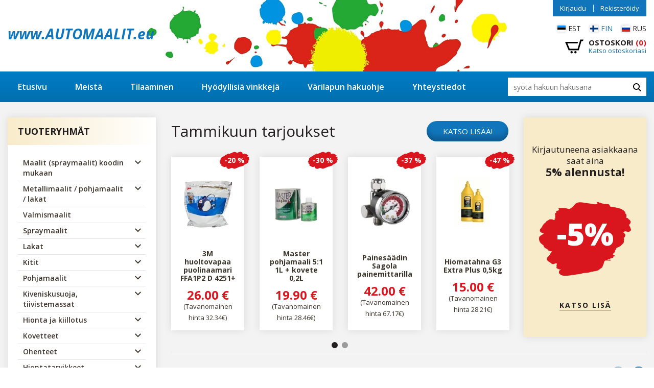

--- FILE ---
content_type: text/html; charset=UTF-8
request_url: https://www.automaalit.eu/qr-teipinpoistokiekko-100mm&kat=214
body_size: 6483
content:
<!DOCTYPE html><html xmlns="http://www.w3.org/1999/xhtml"><head> <script src="https://cmp.uniconsent.com/v2/stub.min.js"></script> <script src="https://cmp.uniconsent.com/v2/stubgcm.min.js"></script> <script async src='https://cmp.uniconsent.com/v2/5d3b56bb3e/cmp.js'></script> <meta charset="utf-8"> <meta http-equiv="X-UA-Compatible" content="IE=edge"> <meta name="viewport" content="width=device-width, initial-scale=1.0, maximum-scale=1.0, user-scalable=no"/> <meta name="format-detection" content="telephone=no"> <title></title> <link href="//fonts.googleapis.com/css?family=Open+Sans:400,400i,600,600i,700,700i,800,800i&amp;subset=cyrillic" rel="stylesheet"> <script src="//ajax.googleapis.com/ajax/libs/jquery/3.3.1/jquery.min.js" type="text/javascript"></script> <link href="assets/css/styles.min.css?ver=3bvv34f" rel="stylesheet"> <script>

			

			(function(i,s,o,g,r,a,m){i['GoogleAnalyticsObject']=r;i[r]=i[r]||function(){

				(i[r].q=i[r].q||[]).push(arguments)},i[r].l=1*new Date();a=s.createElement(o),

					m=s.getElementsByTagName(o)

							[0];a.async=1;a.src=g;m.parentNode.insertBefore(a,m)

			})(window,document,'script','//www.google-analytics.com/analytics.js','ga');

			

			ga('create', 'UA-40550900-2', 'auto') ;



			ga('send', 'pageview');



			ga('require', 'ecommerce');

		</script> <script src="https://chat.askly.me/cw/chat/latest.js" tw-client-key="i5lvypp1qwf562jfklhr4gss" async ></script> </head><body class="home"><div id="wrapper"> <header id="header" role="header" class="bg-white d-print-none"> <div class="container"> <div class="row align-items-center"> <div class="col"> <a id="header-logo" href="https://www.automaalit.eu"> <span class="font-weight-bold hide-mobile" style="font-size:28px;" ><i>www.AUTOMAALIT.eu</i></span> </a> </div> <div class="col-auto"> <div class="language-switcher text-uppercase"> <ul class="clearfix"> <li > <a href="https://www.autovärvid.ee/index.php?lang=est" class="d-flex flex-wrap align-items-center"> <svg xmlns="http://www.w3.org/2000/svg" width="640" height="480" viewBox="0 0 640 480"> <path fill="#1291ff" d="M0 0h640v480H0z"/> <path fill="#000" d="M0 160h640v320H0z"/> <path fill="#fff" d="M0 320h640v160H0z"/> </svg> <span>est</span> </a> </li> <li class="active"> <a href="https://www.automaalit.eu/index.php?lang=fin" class="d-flex flex-wrap align-items-center"> <svg xmlns="http://www.w3.org/2000/svg" width="640" height="480" viewBox="0 0 640 480"> <path fill="#fff" d="M0 0h640v480H0z"/> <path fill="#003580" d="M0 174.5h640v131H0z"/> <path fill="#003580" d="M175.5 0h130.9v480h-131z"/> </svg> <span>fin</span> </a> </li> <li > <a href="https://www.avtokraski.eu/index.php?lang=rus" class="d-flex flex-wrap align-items-center"> <svg xmlns="http://www.w3.org/2000/svg" width="640" height="480" viewBox="0 0 640 480"> <path fill="#fff" d="M0 0h640v480H0z"/> <path fill="#0039a6" d="M0 160h640v320H0z"/> <path fill="#d52b1e" d="M0 320h640v160H0z"/> </svg> <span>rus</span> </a> </li> </ul> </div> <div id="header-cart" class="clearfix"> <a href="index.php?sisu=ostukorv&k_act=vormista&lang=fin" class="d-flex flex-wrap align-items-center cart-link"> <svg xmlns="http://www.w3.org/2000/svg" width="24" height="24" viewBox="0 0 24 24"><path d="M24 3l-.743 2h-1.929l-3.474 12h-13.239l-4.615-11h16.812l-.564 2h-13.24l2.937 7h10.428l3.432-12h4.195zm-15.5 15c-.828 0-1.5.672-1.5 1.5 0 .829.672 1.5 1.5 1.5s1.5-.671 1.5-1.5c0-.828-.672-1.5-1.5-1.5zm6.9-7-1.9 7c-.828 0-1.5.671-1.5 1.5s.672 1.5 1.5 1.5 1.5-.671 1.5-1.5c0-.828-.672-1.5-1.5-1.5z"/></svg> <span class="cart-contents"> <strong class="text-uppercase">Ostoskori <span class="text-danger">(0)</span></strong> <span class="text-primary">Katso ostoskoriasi</span> </span> </a></div> <button id="mobile-toggle" type="button" class="icon"> <span class="menui top-menu"></span> <span class="menui mid-menu"></span> <span class="menui bot-menu"></span> </button> </div> </div> <div id="header-user"> <ul> <li><a href="index.php?sisu=user&v=0&lang=fin">Kirjaudu</a></li> <li class="last"><a href="index.php?sisu=user&v=1&lang=fin">Rekisteröidy</a></li> </ul> </div> </div> </header> <nav id="navigation" role="navigation" class="d-print-none"> <div class="container"> <div class="row align-items-center"> <div class="col"> <div id="primary-menu" class="font-weight-semibold"> <ul class="clearfix"> <li ><a href="etusivu" >Etusivu</a></li> <li ><a href="meista" >Meistä</a></li> <li ><a href="tilaaminen" >Tilaaminen</a></li> <li ><a href="hyodyllisia-vinkkeja" >Hyödyllisiä vinkkejä</a></li> <li ><a href="varilapun-hakuohje" >Värilapun hakuohje</a></li> <li ><a href="yhteystiedot" >Yhteystiedot</a></li> </ul></div> </div> <div class="col-auto"> <div id="search-form"><form action="index.php" method="get" class="form search_form"> <input type="hidden" name="sisu" value="otsing"/> <input type="hidden" name="lang" value="fin"/> <input type="search" name="otsing" placeholder="syötä hakuun hakusana"/> <button type="submit"><svg xmlns="http://www.w3.org/2000/svg" width="24" height="24" viewBox="0 0 24 24"><path d="M23.809 21.646l-6.205-6.205c1.167-1.605 1.857-3.579 1.857-5.711 0-5.365-4.365-9.73-9.731-9.73-5.365 0-9.73 4.365-9.73 9.73 0 5.366 4.365 9.73 9.73 9.73 2.034 0 3.923-.627 5.487-1.698l6.238 6.238 2.354-2.354zm-20.955-11.916c0-3.792 3.085-6.877 6.877-6.877s6.877 3.085 6.877 6.877-3.085 6.877-6.877 6.877c-3.793 0-6.877-3.085-6.877-6.877z"/></svg></button></form></div> </div> </div> </div> </nav><section id="content"> <div class="container"> <div class="row"> <div id="sidebar" class="col-12 col-lg-3 d-print-none"> <a href="#sidebarContent" id="sidebarToggle" data-toggle="collapse" role="button" aria-expanded="false" aria-controls="sidebarContent" class="collapsed btn btn-primary btn-sm"><strong>Tuoteryhmät</strong></a> <div id="sidebarContent" class="d-print-none"> <div class="sidebar-item bg-shadow bg-white"> <div class="sidebar-item-title"> <h4 class="font-weight-bold text-uppercase">Tuoteryhmät</h4> </div> <div class="sidebar-item-content"> <ul class="sub-menu"> <li class="has-children "> <a href="maalit-(spraymaalit)-koodin-mukaan">Maalit (spraymaalit) koodin mukaan</a><span class="sub-menu-toggle"><svg xmlns="http://www.w3.org/2000/svg" width="24" height="24" viewBox="0 0 24 24"><path d="M0 7.33l2.829-2.83 9.175 9.339 9.167-9.339 2.829 2.83-11.996 12.17z"/></svg></span> <ul > <li class=" "> <a href="maalit-(spraymaalit)-koodin-mukaan-maalit-koodin-mukaan-(maaliruiskulle)">Maalit koodin mukaan (maaliruiskulle)</a> </li> <li class=" "> <a href="maalit-(spraymaalit)-koodin-mukaan-maalit-koodin-mukaan-(spraymaali-pullot-siveltimella)">Maalit koodin mukaan (spraymaali, pullot siveltimellä)</a> </li> <li class=" "> <a href="tuotepaketit">Tuotepaketit</a> </li> </ul> </li> <li class="has-children "> <a href="metallimaalit-_-pohjamaalit-_-lakat">Metallimaalit / pohjamaalit / lakat</a><span class="sub-menu-toggle"><svg xmlns="http://www.w3.org/2000/svg" width="24" height="24" viewBox="0 0 24 24"><path d="M0 7.33l2.829-2.83 9.175 9.339 9.167-9.339 2.829 2.83-11.996 12.17z"/></svg></span> <ul > <li class=" "> <a href="metallimaalien-kayttoseokset-(alk-3l)">Metallimaalien käyttöseokset (alk. 3L)</a> </li> <li class=" "> <a href="pohjamaalien-kayttoseokset-(alk-2l)">Pohjamaalien käyttöseokset (alk. 2L)</a> </li> <li class=" "> <a href="metallimaalit-_-pohjamaalit-_-lakat-lakan-kayttoseokset-(alk-02l)">Lakan käyttöseokset (alk. 0,2L)</a> </li> </ul> </li> <li class="has-children "> <a href="valmismaalit">Valmismaalit</a> </li> <li class="has-children "> <a href="spraymaalit">Spraymaalit</a><span class="sub-menu-toggle"><svg xmlns="http://www.w3.org/2000/svg" width="24" height="24" viewBox="0 0 24 24"><path d="M0 7.33l2.829-2.83 9.175 9.339 9.167-9.339 2.829 2.83-11.996 12.17z"/></svg></span> <ul > <li class=" "> <a href="varit">Maalit</a> </li> <li class=" "> <a href="spraymaalit-lakat">Lakat</a> </li> <li class=" "> <a href="spraymaalit-pohjamaalit">Pohjamaalit</a> </li> <li class=" "> <a href="kiveniskusuojat">Kiveniskusuojat</a> </li> <li class=" "> <a href="spraymaalit-muut">Muut</a> </li> </ul> </li> <li class="has-children "> <a href="lakat">Lakat</a><span class="sub-menu-toggle"><svg xmlns="http://www.w3.org/2000/svg" width="24" height="24" viewBox="0 0 24 24"><path d="M0 7.33l2.829-2.83 9.175 9.339 9.167-9.339 2.829 2.83-11.996 12.17z"/></svg></span> <ul > <li class=" "> <a href="lakat-lakan-kayttoseokset">Lakan käyttöseokset</a> </li> <li class=" "> <a href="ms-lakat">MS lakat</a> </li> <li class=" "> <a href="hs-lakat">HS lakat</a> </li> <li class=" "> <a href="lakat-alennus-pakkaukset_setit">ALENNUS pakkaukset/setit</a> </li> </ul> </li> <li class="has-children "> <a href="kitit">Kitit</a><span class="sub-menu-toggle"><svg xmlns="http://www.w3.org/2000/svg" width="24" height="24" viewBox="0 0 24 24"><path d="M0 7.33l2.829-2.83 9.175 9.339 9.167-9.339 2.829 2.83-11.996 12.17z"/></svg></span> <ul > <li class=" "> <a href="soft-kitit">Soft kitit</a> </li> <li class=" "> <a href="lasikuitukitit">Lasikuitukitit</a> </li> <li class=" "> <a href="kitit-ruiskukitit">Ruiskukitit</a> </li> <li class=" "> <a href="erikoiskitit">Erikoiskitit</a> </li> <li class=" "> <a href="kitin-kovetteet">Kitin kovetteet</a> </li> <li class=" "> <a href="kittilasta">Kittilasta</a> </li> </ul> </li> <li class="has-children "> <a href="pohjamaalit">Pohjamaalit</a><span class="sub-menu-toggle"><svg xmlns="http://www.w3.org/2000/svg" width="24" height="24" viewBox="0 0 24 24"><path d="M0 7.33l2.829-2.83 9.175 9.339 9.167-9.339 2.829 2.83-11.996 12.17z"/></svg></span> <ul > <li class=" "> <a href="pohjamaalit-pohjamaalin-kayttoseokset">Pohjamaalin käyttöseokset</a> </li> <li class=" "> <a href="1-k-pohjamaalit">1 K pohjamaalit</a> </li> <li class=" "> <a href="muovipohjamaalit">Muovipohjamaalit</a> </li> <li class=" "> <a href="epoksipohjamaalit">Epoksipohjamaalit</a> </li> <li class=" "> <a href="pohjamaalit-happopohjamaalit">Happopohjamaalit</a> </li> <li class=" "> <a href="pohjamaalit-taytepohjamaalit">Täytepohjamaalit</a> </li> <li class=" "> <a href="pohjamaalit-alennus-pakkaukset_setit">ALENNUS pakkaukset/setit</a> </li> </ul> </li> <li class="has-children "> <a href="kiveniskusuoja-tiivistemassat">Kiveniskusuoja, tiivistemassat</a><span class="sub-menu-toggle"><svg xmlns="http://www.w3.org/2000/svg" width="24" height="24" viewBox="0 0 24 24"><path d="M0 7.33l2.829-2.83 9.175 9.339 9.167-9.339 2.829 2.83-11.996 12.17z"/></svg></span> <ul > <li class=" "> <a href="kiveniskusuoja-tiivistemassat-kiveniskusuoja">Kiveniskusuoja</a> </li> <li class=" "> <a href="kiveniskusuoja-tiivistemassat-tiivistemassat">Tiivistemassat</a> </li> <li class=" "> <a href="kiveniskusuoja-tiivistemassat-korroosiosuojat">Korroosiosuojat</a> </li> </ul> </li> <li class="has-children "> <a href="hionta-ja-kiillotus">Hionta ja kiillotus</a><span class="sub-menu-toggle"><svg xmlns="http://www.w3.org/2000/svg" width="24" height="24" viewBox="0 0 24 24"><path d="M0 7.33l2.829-2.83 9.175 9.339 9.167-9.339 2.829 2.83-11.996 12.17z"/></svg></span> <ul > <li class=" "> <a href="tahnat">Tahnat</a> </li> <li class=" "> <a href="hionta-ja-kiillotus-vahat">Vahat</a> </li> <li class=" "> <a href="tyynyt">Tyynyt</a> </li> <li class=" "> <a href="kiillotuskoneet">Kiillotuskoneet</a> </li> <li class=" "> <a href="tarvikkeet">Tarvikkeet</a> </li> </ul> </li> <li class="has-children "> <a href="kovetteet">Kovetteet</a><span class="sub-menu-toggle"><svg xmlns="http://www.w3.org/2000/svg" width="24" height="24" viewBox="0 0 24 24"><path d="M0 7.33l2.829-2.83 9.175 9.339 9.167-9.339 2.829 2.83-11.996 12.17z"/></svg></span> <ul > <li class=" "> <a href="2k_ms-kovetteet">2K/MS kovetteet</a> </li> <li class=" "> <a href="uhs_hs-420-kovetteet">UHS/HS 420 kovetteet</a> </li> <li class=" "> <a href="muut-kovetteet">Muut kovetteet</a> </li> </ul> </li> <li class="has-children "> <a href="ohenteet">Ohenteet</a><span class="sub-menu-toggle"><svg xmlns="http://www.w3.org/2000/svg" width="24" height="24" viewBox="0 0 24 24"><path d="M0 7.33l2.829-2.83 9.175 9.339 9.167-9.339 2.829 2.83-11.996 12.17z"/></svg></span> <ul > <li class=" "> <a href="standardi">Standardi</a> </li> <li class=" "> <a href="ohenteet-nopea">Nopea</a> </li> <li class=" "> <a href="ohenteet-muut">Muut</a> </li> </ul> </li> <li class="has-children "> <a href="hiontatarvikkeet">Hiontatarvikkeet</a><span class="sub-menu-toggle"><svg xmlns="http://www.w3.org/2000/svg" width="24" height="24" viewBox="0 0 24 24"><path d="M0 7.33l2.829-2.83 9.175 9.339 9.167-9.339 2.829 2.83-11.996 12.17z"/></svg></span> <ul > <li class=" "> <a href="hiontatarvikkeet-hiomanauhat">Hiomanauhat</a> </li> <li class=" "> <a href="hiomapyorot">Hiomapyöröt</a> </li> <li class=" "> <a href="vesihiomapaperi">Vesihiomapaperi</a> </li> <li class=" "> <a href="hiontatarvikkeet-hiomapaperiarkit">Hiomapaperiarkit</a> </li> <li class=" "> <a href="karhunkielet">Karhunkielet</a> </li> <li class=" "> <a href="hiontatarvikkeet-hiomatyynyt">Hiomatyynyt</a> </li> <li class=" "> <a href="hiomatyokalut">Hiomatyökalut</a> </li> </ul> </li> <li class="has-children "> <a href="teipit">Teipit</a><span class="sub-menu-toggle"><svg xmlns="http://www.w3.org/2000/svg" width="24" height="24" viewBox="0 0 24 24"><path d="M0 7.33l2.829-2.83 9.175 9.339 9.167-9.339 2.829 2.83-11.996 12.17z"/></svg></span> <ul > <li class=" "> <a href="teipit-maalarinteipit-(suojausteipit)">Maalarinteipit (suojausteipit)</a> </li> <li class=" "> <a href="rajausteipit">Rajausteipit</a> </li> <li class=" "> <a href="teipit-erikoisteipit">Erikoisteipit</a> </li> </ul> </li> <li class="has-children "> <a href="suojapaperit-ja-kalvot">Suojapaperit ja -kalvot</a> </li> <li class="has-children "> <a href="muovin-korjaus">Muovin korjaus</a> </li> <li class="has-children "> <a href="tyokalut-ja-koneet">Työkalut ja koneet</a><span class="sub-menu-toggle"><svg xmlns="http://www.w3.org/2000/svg" width="24" height="24" viewBox="0 0 24 24"><path d="M0 7.33l2.829-2.83 9.175 9.339 9.167-9.339 2.829 2.83-11.996 12.17z"/></svg></span> <ul > <li class=" "> <a href="maaliruiskut">Maaliruiskut</a> </li> <li class=" "> <a href="muut-ruiskut">Muut ruiskut</a> </li> <li class=" "> <a href="ruiskutarvikkeet">Ruiskutarvikkeet</a> </li> <li class=" "> <a href="paineilmatyokalut">Paineilmatyökalut</a> </li> <li class=" "> <a href="sahkotyokalut">Sähkötyökalut</a> </li> <li class=" "> <a href="tyokalut-ja-koneet-hiomatarvikkeet">Hiomatarvikkeet</a> </li> <li class=" "> <a href="tyokalut-ja-koneet-hiomatyynyt">Hiomatyynyt</a> </li> <li class=" "> <a href="tyokalut-ja-koneet-tyopajan-sisustus">Työpajan sisustus</a> </li> <li class=" "> <a href="pikaliittimet">Pikaliittimet</a> </li> <li class=" "> <a href="muut-tyokalut">Muut työkalut</a> </li> </ul> </li> <li class="has-children toggled active "> <a href="puhdistusaineet">Puhdistusaineet</a><span class="sub-menu-toggle"><svg xmlns="http://www.w3.org/2000/svg" width="24" height="24" viewBox="0 0 24 24"><path d="M0 7.33l2.829-2.83 9.175 9.339 9.167-9.339 2.829 2.83-11.996 12.17z"/></svg></span> <ul style="display: block;" > <li class=" "> <a href="puhdistusliuottimet">Puhdistusliuottimet</a> </li> <li class=" toggled active "> <a href="puhdistusliinat-yms">Puhdistusliinat yms.</a> </li> </ul> </li> <li class="has-children "> <a href="henkilonsuojaimet">Henkilönsuojaimet</a><span class="sub-menu-toggle"><svg xmlns="http://www.w3.org/2000/svg" width="24" height="24" viewBox="0 0 24 24"><path d="M0 7.33l2.829-2.83 9.175 9.339 9.167-9.339 2.829 2.83-11.996 12.17z"/></svg></span> <ul > <li class=" "> <a href="henkilonsuojaimet-haalarit">Haalarit</a> </li> <li class=" "> <a href="henkilonsuojaimet-naamarit">Naamarit</a> </li> <li class=" "> <a href="henkilonsuojaimet-muut">Muut</a> </li> </ul> </li> <li class="has-children "> <a href="maalauskammion-huoltoaineet">Maalauskammion huoltoaineet</a> </li> <li class="has-children "> <a href="mitta-astiat-ja-tyhjat-pullot">Mitta-astiat ja tyhjät pullot</a> </li> <li class="has-children "> <a href="muut">Muut</a> </li> <li class="has-children "> <a href="maalin-komponentit-ja-lisaaineet">Maalin komponentit ja lisäaineet</a><span class="sub-menu-toggle"><svg xmlns="http://www.w3.org/2000/svg" width="24" height="24" viewBox="0 0 24 24"><path d="M0 7.33l2.829-2.83 9.175 9.339 9.167-9.339 2.829 2.83-11.996 12.17z"/></svg></span> <ul > <li class=" "> <a href="dichem-automaalin-wb-komponentit">Dichem automaalin WB komponentit</a> </li> </ul> </li> <li class="has-children "> <a href="brunox">Brunox</a> </li> <li class="has-children "> <a href="kampanjatuotteet">Kampanjatuotteet</a> </li> <li class="has-children "> <a href="outlet">OUTLET</a> </li> </ul> </div> </div> <div class="sidebar-item"> <div class="sidebar-item-content"> <div class="sidebar-banner banner-masked text-center"> <a href="https://www.automaalit.eu/yhteystiedot" target="_blank"> <img src="failid/genPictures/thumb_a_xy_244x198/ban_1751358645.jpg"/> </a> </div> </div> </div> </div> </div> <div id="primary-content" class="col-12 col-lg-9" role="main"> <div class="content-element element-products-list-slider"> <div class="row"> <div class="col"> <div class="element-header row align-items-center"> <div class="col"> <h2>Tammikuun tarjoukset</h2> </div> <div class="col-auto"> <a href="kampanjatuotteet" class="btn btn-primary">KATSO LISÄÄ!</a> </div> </div> <div class="element-body"> <div class="product-slider-list row no-gutters"> <div class="product-slider-item"> <a href="index.php?sisu=tootekataloog&mid=66&kat=183&id=9678&lang=fin" class="row no-gutters bg-shadow bg-white has-discount"> <div class="product-discount font-weight-bold">-20 % </div> <div class="col-12 product-image"> <div class="d-flex align-items-center justify-content-center"> <img src="failid/genPictures/thumb_xy_105x105/E210594.jpg"> </div> </div> <div class="col-auto product-info"> <h6 class="font-weight-bold">3M huoltovapaa puolinaamari FFA1P2 D 4251+</h6> <div class="product-pricetag"> <strong>26.00 €</strong> <del>(Tavanomainen hinta 32.34€)</del> </div> </div> </a> </div> <div class="product-slider-item"> <a href="index.php?sisu=tootekataloog&mid=66&kat=183&id=9680&lang=fin" class="row no-gutters bg-shadow bg-white has-discount"> <div class="product-discount font-weight-bold">-30 % </div> <div class="col-12 product-image"> <div class="d-flex align-items-center justify-content-center"> <img src="failid/genPictures/thumb_xy_105x105/E36120a.jpg"> </div> </div> <div class="col-auto product-info"> <h6 class="font-weight-bold">Master pohjamaali 5:1 1L + kovete 0,2L</h6> <div class="product-pricetag"> <strong>19.90 €</strong> <del>(Tavanomainen hinta 28.46€)</del> </div> </div> </a> </div> <div class="product-slider-item"> <a href="painesaadin-sagola-painemittarilla&kat=183" class="row no-gutters bg-shadow bg-white has-discount"> <div class="product-discount font-weight-bold">-37 % </div> <div class="col-12 product-image"> <div class="d-flex align-items-center justify-content-center"> <img src="failid/genPictures/thumb_xy_105x105/E40000335.jpg"> </div> </div> <div class="col-auto product-info"> <h6 class="font-weight-bold">Painesäädin Sagola painemittarilla</h6> <div class="product-pricetag"> <strong>42.00 €</strong> <del>(Tavanomainen hinta 67.17€)</del> </div> </div> </a> </div> <div class="product-slider-item"> <a href="index.php?sisu=tootekataloog&mid=66&kat=183&id=9683&lang=fin" class="row no-gutters bg-shadow bg-white has-discount"> <div class="product-discount font-weight-bold">-47 % </div> <div class="col-12 product-image"> <div class="d-flex align-items-center justify-content-center"> <img src="failid/genPictures/thumb_xy_105x105/E60124.jpg"> </div> </div> <div class="col-auto product-info"> <h6 class="font-weight-bold">Hiomatahna G3 Extra Plus 0,5kg</h6> <div class="product-pricetag"> <strong>15.00 €</strong> <del>(Tavanomainen hinta 28.21€)</del> </div> </div> </a> </div> <div class="product-slider-item"> <a href="index.php?sisu=tootekataloog&mid=66&kat=183&id=9684&lang=fin" class="row no-gutters bg-shadow bg-white has-discount"> <div class="product-discount font-weight-bold">-47 % </div> <div class="col-12 product-image"> <div class="d-flex align-items-center justify-content-center"> <img src="failid/genPictures/thumb_xy_105x105/E704550400.jpg"> </div> </div> <div class="col-auto product-info"> <h6 class="font-weight-bold">QR 70-455 2K spraylakka 400ml</h6> <div class="product-pricetag"> <strong>19.00 €</strong> <del>(Tavanomainen hinta 35.57€)</del> </div> </div> </a> </div> <div class="product-slider-item"> <a href="index.php?sisu=tootekataloog&mid=66&kat=183&id=9685&lang=fin" class="row no-gutters bg-shadow bg-white has-discount"> <div class="product-discount font-weight-bold">-50 % </div> <div class="col-12 product-image"> <div class="d-flex align-items-center justify-content-center"> <img src="failid/genPictures/thumb_xy_105x105/EI1125.jpg"> </div> </div> <div class="col-auto product-info"> <h6 class="font-weight-bold">Lasitiivisteen nostoteippi 45mm*10m Indasa</h6> <div class="product-pricetag"> <strong>12.25 €</strong> <del>(Tavanomainen hinta 24.47€)</del> </div> </div> </a> </div> </div> </div> </div> <div class="col-auto"> <div class="slider-banner row align-items-center no-gutters bg-brown bg-shadow"> <div class="col-12 text-center"> <p> Kirjautuneena asiakkaana saat aina<br> <strong>5% alennusta!</strong> </p> <div class="banner-badge font-weight-extrabold row no-gutters align-items-center justify-content-center">-5%</div> <p> <a href="https://www.automaalit.eu/tilaaminen" class="read-more-link text-uppercase font-weight-bold">Katso lisä</a> </p> </div> </div> </div> </div></div> <div class="content-element element-products-grid-slider"> <div class="element-header row align-items-center"> <div class="col"> <h2>Uudet tuotteet / Hyvät hinnat</h2> </div> <div class="col-auto"> <div class="slider-nav"></div> </div> </div> <div class="element-body"> <div class="product-slider-grid slider-true"> <div class="product-slider-item"> <a href="maalipistooli-sagola-4600-digi-uusi-malli-(13-base;-12xl-clear-pro)&kat=158" class="row no-gutters align-items-center bg-shadow bg-white has-discount"> <div class="col-12 product-image"> <div class="d-flex align-items-center justify-content-center"> <img src="failid/genPictures/thumb_xy_105x105/10142425.jpg" alt="Maalipistooli Sagola 4600 DIGI UUSI malli (1.3 BASE; 1.2xl CLEAR Pro)"> </div> </div> <div class="col-auto product-info"> <h6 class="font-weight-semibold">Maalipistooli Sagola 4600 DIGI UUSI malli (1.3 BASE; 1.2xl CLEAR Pro)</h6> <div class="product-pricetag"> <strong>799.00 €</strong> </div> </div> </a></div> <div class="product-slider-item"> <a href="pu-pinnoitettu-tyokasine-valkoinen-(s_7;-m_8;-l_9;-xl_10;-xxl_11)&kat=166" class="row no-gutters align-items-center bg-shadow bg-white has-discount"> <div class="col-12 product-image"> <div class="d-flex align-items-center justify-content-center"> <img src="failid/genPictures/thumb_xy_105x105/125511.jpg" alt="PU-pinnoitettu työkäsine, valkoinen (S/7; M/8; L/9; XL/10; XXL/11)"> </div> </div> <div class="col-auto product-info"> <h6 class="font-weight-semibold">PU-pinnoitettu työkäsine, valkoinen (S/7; M/8; L/9; XL/10; XXL/11)</h6> <div class="product-pricetag"> <strong>0.91 €</strong> </div> </div> </a></div> <div class="product-slider-item"> <a href="2k-spraypohjamaali-harmaa-200ml-colormatic&kat=109" class="row no-gutters align-items-center bg-shadow bg-white has-discount"> <div class="col-12 product-image"> <div class="d-flex align-items-center justify-content-center"> <img src="failid/genPictures/thumb_xy_105x105/195327_2.jpg" alt="2K spraypohjamaali harmaa 200ml ColorMatic"> </div> </div> <div class="col-auto product-info"> <h6 class="font-weight-semibold">2K spraypohjamaali harmaa 200ml ColorMatic</h6> <div class="product-pricetag"> <strong>25.41 €</strong> </div> </div> </a></div> <div class="product-slider-item"> <a href="3m-pehmea-viimeistelylaikka-150mm-(p800-p600)&kat=146" class="row no-gutters align-items-center bg-shadow bg-white has-discount"> <div class="col-12 product-image"> <div class="d-flex align-items-center justify-content-center"> <img src="failid/genPictures/thumb_xy_105x105/33540.jpg" alt="3M pehmeä viimeistelylaikka 150mm (P800, P600)"> </div> </div> <div class="col-auto product-info"> <h6 class="font-weight-semibold">3M pehmeä viimeistelylaikka 150mm (P800, P600)</h6> <div class="product-pricetag"> <strong>5.49 €</strong> </div> </div> </a></div> <div class="product-slider-item"> <a href="master-maalinpoistaja-(075l;4l)&kat=213" class="row no-gutters align-items-center bg-shadow bg-white has-discount"> <div class="col-12 product-image"> <div class="d-flex align-items-center justify-content-center"> <img src="failid/genPictures/thumb_xy_105x105/34600.jpg" alt="Master maalinpoistaja (0.75L;4L)"> </div> </div> <div class="col-auto product-info"> <h6 class="font-weight-semibold">Master maalinpoistaja (0.75L;4L)</h6> <div class="product-pricetag"> <strong>14.48 €</strong> </div> </div> </a></div> <div class="product-slider-item"> <a href="master-polyfill-premium-kitti-30l&kat=116" class="row no-gutters align-items-center bg-shadow bg-white has-discount"> <div class="col-12 product-image"> <div class="d-flex align-items-center justify-content-center"> <img src="failid/genPictures/thumb_xy_105x105/35190.jpg" alt="Master POLYFILL Premium kitti 3,0L"> </div> </div> <div class="col-auto product-info"> <h6 class="font-weight-semibold">Master POLYFILL Premium kitti 3,0L</h6> <div class="product-pricetag"> <strong>41.67 €</strong> </div> </div> </a></div> <div class="product-slider-item"> <a href="3m-06396-tarttuvuutta-edistava-huopa-applikaattori&kat=154" class="row no-gutters align-items-center bg-shadow bg-white has-discount"> <div class="col-12 product-image"> <div class="d-flex align-items-center justify-content-center"> <img src="failid/genPictures/thumb_xy_105x105/4297.jpg" alt="3M 06396 tarttuvuutta edistävä huopa-applikaattori"> </div> </div> <div class="col-auto product-info"> <h6 class="font-weight-semibold">3M 06396 tarttuvuutta edistävä huopa-applikaattori</h6> <div class="product-pricetag"> <strong>4.50 €</strong> </div> </div> </a></div> <div class="product-slider-item"> <a href="qr-70-650-maalinsekoitustikku-20cm-(1tk;-250tk)&kat=224" class="row no-gutters align-items-center bg-shadow bg-white has-discount"> <div class="col-12 product-image"> <div class="d-flex align-items-center justify-content-center"> <img src="failid/genPictures/thumb_xy_105x105/706502520.jpg" alt="QR 70-650 maalinsekoitustikku 20cm (1tk; 250tk.)"> </div> </div> <div class="col-auto product-info"> <h6 class="font-weight-semibold">QR 70-650 maalinsekoitustikku 20cm (1tk; 250tk.)</h6> <div class="product-pricetag"> <strong>0.29 €</strong> </div> </div> </a></div> <div class="product-slider-item"> <a href="qr-70-709-easy-spray-system-(400;-650;-850ml)125_190my-50kpl&kat=168" class="row no-gutters align-items-center bg-shadow bg-white has-discount"> <div class="col-12 product-image"> <div class="d-flex align-items-center justify-content-center"> <img src="failid/genPictures/thumb_xy_105x105/707094125.jpg" alt="QR 70-709 Easy Spray System (400; 650; 850ml)125/190my 50kpl"> </div> </div> <div class="col-auto product-info"> <h6 class="font-weight-semibold">QR 70-709 Easy Spray System (400; 650; 850ml)125/190my 50kpl</h6> <div class="product-pricetag"> <strong>51.66 €</strong> </div> </div> </a></div> <div class="product-slider-item"> <a href="hiomalaikan-suojatyyny-150mm_3mm-67h&kat=175" class="row no-gutters align-items-center bg-shadow bg-white has-discount"> <div class="col-12 product-image"> <div class="d-flex align-items-center justify-content-center"> <img src="failid/genPictures/thumb_xy_105x105/8295610111.jpg" alt="Hiomalaikan suojatyyny 150mm/3mm 67H"> </div> </div> <div class="col-auto product-info"> <h6 class="font-weight-semibold">Hiomalaikan suojatyyny 150mm/3mm 67H</h6> <div class="product-pricetag"> <strong>7.90 €</strong> </div> </div> </a></div> <div class="product-slider-item"> <a href="spraymaalipaketti-pohjamaali-_-maali-_-lakka&kat=209" class="row no-gutters align-items-center bg-shadow bg-white has-discount"> <div class="col-12 product-image"> <div class="d-flex align-items-center justify-content-center"> <img src="failid/genPictures/thumb_xy_105x105/E1000-D.jpg" alt="Spraymaalipaketti - POHJAMAALI / MAALI / LAKKA"> </div> </div> <div class="col-auto product-info"> <h6 class="font-weight-semibold">Spraymaalipaketti - POHJAMAALI / MAALI / LAKKA</h6> <div class="product-pricetag"> <strong>35.57 €</strong> <div class="product-discount font-weight-bold">-12%</div> </div> </div> </a></div> <div class="product-slider-item"> <a href="ajovalojen-kunnostussetti-muovilaseille-(2-ja-4-valolle)&kat=111" class="row no-gutters align-items-center bg-shadow bg-white has-discount"> <div class="col-12 product-image"> <div class="d-flex align-items-center justify-content-center"> <img src="failid/genPictures/thumb_xy_105x105/E1002_2.jpg" alt="Ajovalojen kunnostussetti- MUOVILASEILLE (2 ja 4 valolle)"> </div> </div> <div class="col-auto product-info"> <h6 class="font-weight-semibold">Ajovalojen kunnostussetti- MUOVILASEILLE (2 ja 4 valolle)</h6> <div class="product-pricetag"> <strong>50.01 €</strong> <div class="product-discount font-weight-bold">-21%</div> </div> </div> </a></div> <div class="product-slider-item"> <a href="g-plus-dual-action-akun-kiillotuskone-198-kg&kat=223" class="row no-gutters align-items-center bg-shadow bg-white has-discount"> <div class="col-12 product-image"> <div class="d-flex align-items-center justify-content-center"> <img src="failid/genPictures/thumb_xy_105x105/GPT250.jpg" alt="G PLUS DUAL ACTION akun kiillotuskone 1,98 kg"> </div> </div> <div class="col-auto product-info"> <h6 class="font-weight-semibold">G PLUS DUAL ACTION akun kiillotuskone 1,98 kg</h6> <div class="product-pricetag"> <strong>354.72 €</strong> </div> </div> </a></div> <div class="product-slider-item"> <a href="maaliruisku-one-tech-lvmp-(14;-17mm)&kat=158" class="row no-gutters align-items-center bg-shadow bg-white has-discount"> <div class="col-12 product-image"> <div class="d-flex align-items-center justify-content-center"> <img src="failid/genPictures/thumb_xy_105x105/NT10-DG-14.jpg" alt="Maaliruisku One Tech LVMP (1.4; 1.7mm)"> </div> </div> <div class="col-auto product-info"> <h6 class="font-weight-semibold">Maaliruisku One Tech LVMP (1.4; 1.7mm)</h6> <div class="product-pricetag"> <strong>69.00 €</strong> </div> </div> </a></div> <div class="product-slider-item"> <a href="kiillotuskone-pieni-sumake-tukilaikalla-3&kat=210" class="row no-gutters align-items-center bg-shadow bg-white has-discount"> <div class="col-12 product-image"> <div class="d-flex align-items-center justify-content-center"> <img src="failid/genPictures/thumb_xy_105x105/STC121.jpg" alt="Kiillotuskone pieni SUMAKE, tukilaikalla 3""> </div> </div> <div class="col-auto product-info"> <h6 class="font-weight-semibold">Kiillotuskone pieni SUMAKE, tukilaikalla 3"</h6> <div class="product-pricetag"> <strong>147.38 €</strong> </div> </div> </a></div> </div> </div> </div> </div> </div> </div></section><section id="logos" class="bg-white d-print-none"> <div class="container"> <div class="row align-items-center"> <div class="col-12 col-lg-3 text-center"> <div class="main-logo"> <a href="https://creditreports.ee/node/17985" title="Tarkista yrityksen DEVORI KAUBANDUSE AS ajantasainen luottoluokitus verkkosivullamme Bisnode Credit Reports."><img src="https://creditreports.ee/live-logo/portrait_b/fi/devori-kaubanduse.png" alt="DEVORI KAUBANDUSE AS krediidireiting"/></a> </div> </div> <div class="col-12 col-lg-9"> <div class="logos-slider"> <div class="logo-item d-flex flex-wrap align-items-center justify-content-center"> <a href="https://www.facebook.com/Automaaliteu-116183269780079" target="_blank"><img src="failid/Upload/bannerid/ban_1557748721.png"></a> </div> <div class="logo-item d-flex flex-wrap align-items-center justify-content-center"> <a href="https://www.farecla.com/" target="_blank"><img src="failid/Upload/bannerid/ban_1557744459.jpg"></a> </div> <div class="logo-item d-flex flex-wrap align-items-center justify-content-center"> <a href="http://www.dichemitaly.com/en" target="_blank"><img src="failid/Upload/bannerid/ban_1651141364.png"></a> </div> <div class="logo-item d-flex flex-wrap align-items-center justify-content-center"> <a href="https://sagola.com/en/" target="_blank"><img src="failid/Upload/bannerid/ban_1557744466.jpg"></a> </div> <div class="logo-item d-flex flex-wrap align-items-center justify-content-center"> <a href="https://www.indasa-abrasives.com/global/en/releases/evercoat" target="_blank"><img src="failid/Upload/bannerid/ban_1651141188.jpg"></a> </div> <div class="logo-item d-flex flex-wrap align-items-center justify-content-center"> <a href="http://www.valsparpaint.com/en/index.html" target="_blank"><img src="failid/Upload/bannerid/ban_1557744471.jpg"></a> </div> <div class="logo-item d-flex flex-wrap align-items-center justify-content-center"> <a href="https://www.indasa-abrasives.com/index.php" target="_blank"><img src="failid/Upload/bannerid/ban_1557744463.jpg"></a> </div> <div class="logo-item d-flex flex-wrap align-items-center justify-content-center"> <a href="http://www.4cr.com/en/home.html" target="_blank"><img src="failid/Upload/bannerid/ban_1557744453.jpg"></a> </div> </div> </div> </div> </div></section><footer id="footer" role="footer" class="bg-white d-print-none"> <div class="container"> Automaalit.eu – Kaikki tarpeellinen auton maalaukseen. Kassi 12, Tallinna, Viro Puh.: +372 603 0107 Sähköposti: <a href="mailto:info@automaalit.eu">info@automaalit.eu</a> </div></footer></div> <script src="assets/js/bootstrap.bundle.min.js?ver=3bvv34f" type="text/javascript"></script> <script src="assets/js/jquery-ui-1.12.1/jquery-ui.min.js?ver=3bvv34f" type="text/javascript"></script> <script src="assets/js/slick/slick.min.js?ver=3bvv34f" type="text/javascript"></script> <script src="assets/js/simplebar/simplebar.js?ver=3bvv34f" type="text/javascript"></script> <script src="assets/js/jquery.colorbox-min.js?ver=3bvv34f" type="text/javascript"></script> <script src="assets/js/jquery.blockUI.js?ver=3bvv34f" type="text/javascript"></script> <script src="assets/js/qtip.js?ver=3bvv34f" type="text/javascript"></script> <script src="assets/js/functions.js?ver=3bvv34f" type="text/javascript"></script></body></html>